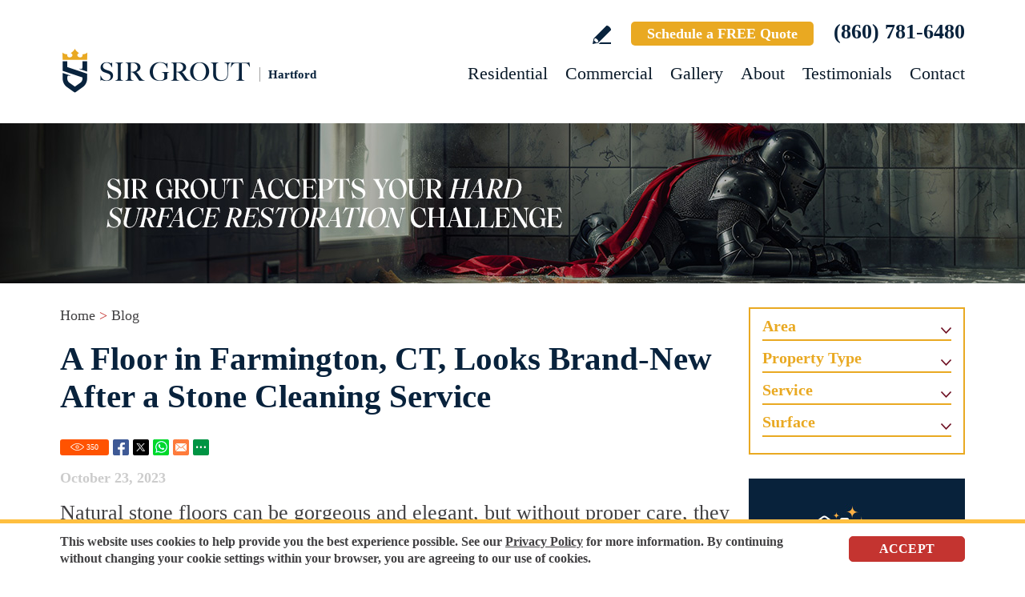

--- FILE ---
content_type: text/html
request_url: https://www.sirgrouthartford.com/blog/a-floor-in-farmington-ct-looks-brand-new-after-a-stone-cleaning-service/
body_size: 14080
content:
<!DOCTYPE html PUBLIC "-//W3C//DTD XHTML 1.0 Transitional//EN" "http://www.w3.org/TR/xhtml1/DTD/xhtml1-transitional.dtd">
<html lang="en">
<head>
<title>A Floor in Farmington CT Looks Brand-New After a Stone Cleaning Service</title>
<meta http-equiv="Content-Type" content="text/html; charset=iso-8859-1" />
<meta name="keywords" content="a floor in farmington ct looks brand-new after a stone cleaning service" />
<meta name="description" content="Follow this link to see the amazing results of our stone cleaning services in Farmington, CT." />
<link rel="canonical" href="https://www.sirgrouthartford.com/blog/a-floor-in-farmington-ct-looks-brand-new-after-a-stone-cleaning-service/" />
<meta name="ROBOTS" content="NOODP" />
<meta name="GOOGLEBOT" content="INDEX, FOLLOW" />
<meta property="og:title" content="A Floor in Farmington CT Looks Brand-New After a Stone Cleaning Service" />
<meta property="og:description" content="Follow this link to see the amazing results of our stone cleaning services in Farmington, CT." />
<meta property="og:site_name" content="Sir Grout Hartford" />
<meta property="og:url" content="https://www.sirgrouthartford.com/blog/a-floor-in-farmington-ct-looks-brand-new-after-a-stone-cleaning-service/" />
<meta property="og:image" content="https://www.sirgrouthartford.com/pictures/pages/101/opengraph.jpg" />
<meta property="og:type" content="article" />
<meta name="twitter:card" content="summary_large_image" />
<meta name="twitter:title" content="A Floor in Farmington CT Looks Brand-New After a Stone Cleaning Service" />
<meta name="twitter:description" content="Follow this link to see the amazing results of our stone cleaning services in Farmington, CT." />
<meta name="twitter:image" content="https://www.sirgrouthartford.com/pictures/pages/101/twittercard.jpg" />
<link rel="shortcut icon" type="image/x-icon" href="/images/favicon.ico" />
<link rel="icon" type="image/x-icon" href="/images/favicon.ico" />
<meta name="viewport" content="width=device-width, initial-scale=1.0">
<link href="/css/main.css?fv=14" rel="stylesheet" type="text/css">
<link href="/css/blog.css" rel="stylesheet" type="text/css">
<script language="javascript" type="text/javascript" src="/jss/wfyr.js"></script>
<script language="javascript" type="text/javascript" src="/jss/wfys.js" async></script>
<script language="javascript" type="text/javascript" src="/js/main.js?fv=6" async></script>
<!-- Global site tag (gtag.js) - Google Analytics -->
<script async src="https://www.googletagmanager.com/gtag/js?id=UA-40411447-1"></script>
<script>
  window.dataLayer = window.dataLayer || [];
  function gtag(){dataLayer.push(arguments);}
  gtag('js', new Date());

  gtag('config', 'UA-40411447-1');
</script>

<!-- Google tag (gtag.js) -->
<script async src="https://www.googletagmanager.com/gtag/js?id=G-L938YF2Z1Q"></script>
<script>
  window.dataLayer = window.dataLayer || [];
  function gtag(){dataLayer.push(arguments);}
  gtag('js', new Date());

  gtag('config', 'G-L938YF2Z1Q');
  gtag('config', 'AW-988143705');
</script>

<!-- Facebook Pixel Code -->
<script>
  !function(f,b,e,v,n,t,s)
  {if(f.fbq)return;n=f.fbq=function(){n.callMethod?
  n.callMethod.apply(n,arguments):n.queue.push(arguments)};
  if(!f._fbq)f._fbq=n;n.push=n;n.loaded=!0;n.version='2.0';
  n.queue=[];t=b.createElement(e);t.async=!0;
  t.src=v;s=b.getElementsByTagName(e)[0];
  s.parentNode.insertBefore(t,s)}(window, document,'script',
  'https://connect.facebook.net/en_US/fbevents.js');
  fbq('init', '223586355127727');
  
</script>
<noscript><img height="1" width="1" style="display:none"
  src="https://www.facebook.com/tr?id=223586355127727&ev=PageView&noscript=1"
/></noscript>
<!-- End Facebook Pixel Code -->

<script language='javascript' type='text/javascript'>
var gint_fnStdr_SysInfoViewLang = 1; 
var gint_fnStd_SysInfoViewLang = 1;
var gint_fnStd_SysDefaultLang = 1;
var gstr_fnStd_ServerDate = '01-29-2026'; // mm-dd-YYYY
var gstr_fnStdr_PageURL = 'blog/a-floor-in-farmington-ct-looks-brand-new-after-a-stone-cleaning-service/'; 
</script>
<script language='javascript' type='text/javascript'>var int_fnStdr_PageID = 101;</script>
<script language='javascript' type='text/javascript'>var str_fnStdr_FBAPageURL = 'blog/a-floor-in-farmington-ct-looks-brand-new-after-a-stone-cleaning-service/';</script>
<script language='javascript' type='text/javascript'>var int_fnStdr_FBAActive = 0; fnStd_SMPixelFBfbq('track', 'PageView', {}); </script>
<script language='javascript' type='text/javascript'>var int_fnStdr_CLPActive = 0;</script>
</head>
<body>
<div id='SMFB_Tag'></div>
<!-- Google Tag Manager -->
<script>(function(w,d,s,l,i){w[l]=w[l]||[];w[l].push({'gtm.start':
new Date().getTime(),event:'gtm.js'});var f=d.getElementsByTagName(s)[0],
j=d.createElement(s),dl=l!='dataLayer'?'&l='+l:'';j.async=true;j.src=
'https://www.googletagmanager.com/gtm.js?id='+i+dl;f.parentNode.insertBefore(j,f);
})(window,document,'script','dataLayer','GTM-P5Q78P22');</script>
<!-- End Google Tag Manager -->
<div id="fb-root"></div>
<script>(function (d, s, id) {
	var js, fjs = d.getElementsByTagName(s)[0];
	if (d.getElementById(id)) return;
	js = d.createElement(s); js.id = id;
	js.src = "//connect.facebook.net/en_US/sdk.js#xfbml=1&version=v2.4";
	fjs.parentNode.insertBefore(js, fjs);
}(document, 'script', 'facebook-jssdk'));</script>
<div class="headercnt">
<div class="header" name="top">
<div class="harea">
<a href="https://www.sirgrouthartford.com/" title="Sir Grout Hartford" aria-label="Go to Home" class="logo">
<img src="/images/1/logo.png" alt="Sir Grout Hartford Logo" data-wis="0003356" />
<span>Hartford</span>
</a>
<div class="topblock">
<a href="https://www.sirgrouthartford.com/write-a-review/" title="Write a Review" aria-label="Go to Write a Review" class="wricon">Write a Review</a>
<a href="https://www.sirgrouthartford.com/schedule/" title="Schedule a FREE Quote" aria-label="Go to Schedule a FREE Quote" class="toptxt">Schedule a FREE Quote</a>
<a href="tel:+18607816480" title="Call Sir Grout Hartford" aria-label="Call Sir Grout Hartford" class="sitetel">(860) 781-6480</a>
</div>
<div id="menuc">
<span class="menucompact" title="Menu" data-wct="#menu"></span>
<div class="menu" id="menu">
<span id="menuclose" class="menuclose">Close</span>
<ul>
<li><a href="https://www.sirgrouthartford.com/residential-services/" title="Residential Services" aria-label="Go to Residential Services">Residential</a> <span class="arrowbtn" data-wct="#list1"></span>
<ul id="list1">
<li><a href="https://www.sirgrouthartford.com/residential/tile-and-grout-services/" title="Residential Tile and Grout Services" aria-label="Go to Residential Tile and Grout Services">Tile and Grout Services</a> <span class="arrowbtn" data-wct="#sublist1"></span>
<ul id="sublist1">
<li><a href="https://www.sirgrouthartford.com/residential/grout-recoloring-and-sealing/" title="Residential Grout Recoloring and Sealing" aria-label="Go to Residential Grout Recoloring and Sealing">Grout Recoloring and Sealing</a></li>
<li><a href="https://www.sirgrouthartford.com/residential/tile-and-grout-cleaning-and-sealing/" title="Residential Tile and Grout Cleaning and Sealing" aria-label="Go to Residential Tile and Grout Cleaning and Sealing">Tile and Grout Cleaning and Sealing</a></li>
<li><a href="https://www.sirgrouthartford.com/residential/caulking/" title="Residential Caulking" aria-label="Go to Residential Caulking">Caulking</a></li>
<li><a href="https://www.sirgrouthartford.com/residential/slip-resistant-application/" title="Residential Slip Resistant Application" aria-label="Go to Residential Slip Resistant Application">Slip Resistant Application</a></li>
<li><a href="https://www.sirgrouthartford.com/tile-and-grout-care-tips/" title="Tile and Grout Care Tips" aria-label="Go to Tile and Grout Care Tips" >Tile and Grout Care Tips</a></li>
</ul>
</li>
<li><a href="https://www.sirgrouthartford.com/residential/stone-services/" title="Residential Stone Services" aria-label="Go to Residential Stone Services">Stone Services</a> <span class="arrowbtn" data-wct="#sublist2"></span>
<ul id="sublist2">
<li><a href="https://www.sirgrouthartford.com/residential/marble-honing-and-polishing/" title="Residential Marble Honing and Polishing" aria-label="Go to Residential Marble Honing and Polishing">Marble Honing and Polishing</a></li>
<li><a href="https://www.sirgrouthartford.com/residential/granite-honing-and-polishing/" title="Residential Granite Honing and Polishing" aria-label="Go to Residential Granite Honing and Polishing">Granite Honing and Polishing</a></li>
<li><a href="https://www.sirgrouthartford.com/residential/travertine-honing-and-polishing/" title="Residential Travertine Honing and Polishing" aria-label="Go to Residential Travertine Honing and Polishing">Travertine Honing and Polishing</a></li>
<li><a href="https://www.sirgrouthartford.com/residential/slate-cleaning-and-sealing/" title="Residential Slate Cleaning and Sealing" aria-label="Go to Residential Slate Cleaning and Sealing">Slate Cleaning and Sealing</a></li>
<li><a href="https://www.sirgrouthartford.com/residential/stone-cleaning-and-sealing/" title="Residential Stone Cleaning and Sealing" aria-label="Go to Residential Stone Cleaning and Sealing">Stone Cleaning and Sealing</a></li>
<li><a href="https://www.sirgrouthartford.com/residential/stone-cleaning-and-color-enhancement/" title="Residential Stone Cleaning and Color Enhancement" aria-label="Go to Residential Stone Cleaning and Color Enhancement">Stone Cleaning and Color Enhancement</a></li>
<li><a href="https://www.sirgrouthartford.com/residential/stone-countertop-sealing/" title="Residential Stone Countertop Sealing" aria-label="Go to Residential Stone Countertop Sealing">Stone Countertop Sealing</a></li>
<li><a href="https://www.sirgrouthartford.com/residential/slip-resistant-application/" title="Residential Slip Resistant Application" aria-label="Go to Residential Slip Resistant Application">Slip Resistant Application</a></li>
<li><a href="https://www.sirgrouthartford.com/stone-care-and-products/" title="Stone Care and Products" aria-label="Go to Stone Care and Products" >Stone Care and Products</a></li>
</ul>
</li>
<li><a href="https://www.sirgrouthartford.com/high-durability-coatings/" title="MicroGuard High Durability Coatings" aria-label="Go to MicroGuard High Durability Coatings">High Durability Coatings</a></li>
<li><a href="https://www.sirgrouthartford.com/residential/maintenance/" title="Residential Maintenance" aria-label="Go to Residential Maintenance">Maintenance</a></li>
<li><a href="https://www.sirgrouthartford.com/care-tips-and-products/" title="Care Tips and Products" aria-label="Go to Care Tips and Products" >Care Tips and Products</a></li>
<li><a href="https://www.sirgrouthartford.com/tips-for-pet-owners/" title="Tips for Pet Owners" aria-label="Go to Tips for Pet Owners">Tips for Pet Owners</a></li>
</ul>
</li>
<li><a href="https://www.sirgrouthartford.com/commercial-services/" title="Commercial Services" aria-label="Go to Commercial Services">Commercial</a> <span class="arrowbtn" data-wct="#list3"></span>
<ul id="list3">
<li><a href="https://www.sirgrouthartford.com/commercial/tile-and-grout-services/" title="Commercial Tile and Grout Services" aria-label="Go to Commercial Tile and Grout Services">Tile and Grout Services</a></li>
<li><a href="https://www.sirgrouthartford.com/commercial/stone-services/" title="Commercial Stone Services" aria-label="Go to Commercial Stone Services">Stone Services</a></li>
<li><a href="https://www.sirgrouthartford.com/high-durability-coatings/" title="MicroGuard High Durability Coatings" aria-label="Go to MicroGuard High Durability Coatings">High Durability Coatings</a></li>
<li><a href="https://www.sirgrouthartford.com/commercial/maintenance/" title="Commercial Maintenance Program" aria-label="Go to Commercial Maintenance Program">Maintenance Program</a></li>                
</ul>
</li>
<li><a href="https://www.sirgrouthartford.com/before-and-after/" title="Before and After" aria-label="Go to Before and After">Gallery</a>
<!-- <ul>
<li><a href="https://www.sirgrouthartford.com/before-and-after/" title="Before and After" aria-label="Go to Before and After">Picture Gallery</a></li>
</ul> -->
</li>
<li><a href="https://www.sirgrouthartford.com/about-us/" title="About Us" aria-label="Go to About Us">About</a> <span class="arrowbtn" data-wct="#list4"></span>
<ul id="list4">
<li><a href="https://www.sirgrouthartford.com/about-sir-grout-hartford/" title="About Sir Grout Hartford" aria-label="Go to About Sir Grout Hartford" >About Sir Grout Hartford</a></li>
<li><a href="https://www.sirgrouthartford.com/write-a-review/" title="Write a Review" aria-label="Go to Write a Review" >Write a Review</a></li>
<li><a href="https://www.sirgrouthartford.com/blog/" title="Sir Grout Blog" aria-label="Go to Blog" >Blog</a></li>
<li><a href="https://www.sirgrouthartford.com/newsroom/" title="Newsroom" aria-label="Go to Newsroom" >Newsroom</a></li>
<li><a href="/newsletter.asp" title="Join Our Newsletter" aria-label="Click to Join Our Newsletter">Join Our Newsletter</a></li>                                                
<li><a href="javascript:;" title="Recommend Sir Grout" aria-label="Recommend Sir Grout" data-eshare="https://www.sirgrouthartford.com/blog/a-floor-in-farmington-ct-looks-brand-new-after-a-stone-cleaning-service/" data-esharefsc="14246" data-esharel="eng">Recommend Sir Grout</a></li>
</ul>					
</li>
<li><a href="https://www.sirgrouthartford.com/testimonials/" title="Testimonials" aria-label="Go to Testimonials" >Testimonials</a></li>
<li><a href="https://www.sirgrouthartford.com/contact/" title="Contact" aria-label="Go to Contact" >Contact</a></li>
</ul>
<div class="clear"></div>
<a href="https://www.sirgrouthartford.com/schedule/" title="Schedule a FREE Quote" aria-label="Go to Schedule a FREE Quote" class="toptxt mobile">Schedule a FREE Quote</a>
</div>
</div>
</div>
</div>
</div>
<div class="clear"></div>
<div class="container">
<div class="top">
<img class="bg" src="/images/1/banner-top.jpg" alt="Banner Top" data-wis="0023456" />
</div>


<div class="carea">
	<div class="cnt" id="bloglist">
		<div class="content">
			<div class="sitepath"><a href="https://www.sirgrouthartford.com/" title="Sir Grout Hartford" aria-label="Go to Home" >Home</a> > <a href="https://www.sirgrouthartford.com/blog/" title="Sir Grout Blog" aria-label="Go to Blog" >Blog</a></div>
			<h1>A Floor in Farmington, CT, Looks Brand-New After a Stone Cleaning Service</h1>
			<div class="socialcntitems">
				<div class="socialitems">
					<span class="red btnViews"><span class="ViewsNum" title="350">350</span></span>
					<span class="red btnFbShare"><a href="https://www.sirgrouthartford.com/blog/a-floor-in-farmington-ct-looks-brand-new-after-a-stone-cleaning-service/" title="Share on Facebook" aria-label="Go to Share on Facebook (opens in a New Tab)" class="SpecialLinkAda fb-share" target="_blank">Facebook</a></span>
					<span class="red btnTwShare"><a href="https://www.sirgrouthartford.com/blog/a-floor-in-farmington-ct-looks-brand-new-after-a-stone-cleaning-service/" title="Share on Twitter" aria-label="Go to Share on Twitter (opens in a New Tab)" class="SpecialLinkAda tw-share" target="_blank">Twitter</a></span>
					<span class="red btnWsShare"><a href="https://www.sirgrouthartford.com/blog/a-floor-in-farmington-ct-looks-brand-new-after-a-stone-cleaning-service/" title="Share on Whatsapp" aria-label="Go to Share on Whatsapp (opens in a New Tab)" class="SpecialLinkAda ws-share" target="_blank">Whatsapp</a></span>
					<span class="red btnEmShare" data-eshare="https://www.sirgrouthartford.com/blog/a-floor-in-farmington-ct-looks-brand-new-after-a-stone-cleaning-service/" data-esharefsc="14246" data-esharel="eng"></span>
					<span class="red btnMrShare" data-wct="#btnMoreShare1">
						<span class="btnMoreShare" id="btnMoreShare1">
							<span class="boxShareAll">
								<span class="link">
									<a class="fb-share" href="https://www.sirgrouthartford.com/blog/a-floor-in-farmington-ct-looks-brand-new-after-a-stone-cleaning-service/" title="Share on Facebook" aria-label="Go to Share on Facebook (opens in a New Tab)" target="_blank">Facebook</a>
									<a class="tw-share" href="https://www.sirgrouthartford.com/blog/a-floor-in-farmington-ct-looks-brand-new-after-a-stone-cleaning-service/" title="Share on Twitter" aria-label="Go to Share on Twitter (opens in a New Tab)" target="_blank">Twitter</a>
									<a class="lk-share" href="https://www.sirgrouthartford.com/blog/a-floor-in-farmington-ct-looks-brand-new-after-a-stone-cleaning-service/" title="Share on LinkedIn" aria-label="Go to Share on LinkedIn (opens in a New Tab)" target="_blank">LinkedIn</a>
									<a class="pt-share" href="https://www.sirgrouthartford.com/blog/a-floor-in-farmington-ct-looks-brand-new-after-a-stone-cleaning-service/" title="Share on Pinterest" aria-label="Go to Share on Pinterest (opens in a New Tab)" target="_blank" data-wep="1">Pinterest</a>
									<a class="ws-share" href="https://www.sirgrouthartford.com/blog/a-floor-in-farmington-ct-looks-brand-new-after-a-stone-cleaning-service/" title="Share on Whatsapp" aria-label="Go to Share on Whatsapp (opens in a New Tab)" target="_blank">WhatsApp</a>
									<a class="ml-share" title="Share on Email" aria-label="Go to Share on Email" data-eshare="https://www.sirgrouthartford.com/blog/a-floor-in-farmington-ct-looks-brand-new-after-a-stone-cleaning-service/" href="javascript:;" data-esharefsc="14246" data-esharel="eng">Email</a>
								</span>
								<span class="txt">Copy Link</span>
								<input class="wTxtLink" name="CopyShareLink1" id="wTxtLink1" type="text" value="https://www.sirgrouthartford.com/blog/a-floor-in-farmington-ct-looks-brand-new-after-a-stone-cleaning-service/" maxlength="128" readonly="readonly" />
								<span class="wCopyMsgError" id="wCopyMsgError-wTxtLink1">Your browser does not support automatic copying, please select and copy the link in the text box, then paste it where you need it.</span>
								<input type="button" class="wbtnCopyLink" value="Copy" data-wcc="wTxtLink1"/>
							</span>
						</span>
					</span>
				</div>
			</div>
			<p class="date">October 23, 2023</p>
			Natural stone floors can be gorgeous and elegant, but without proper care, they can become grungy and unsightly. It is important to keep in mind that maintaining these surfaces in top condition can be challenging, and the restoration might require more than a store-bought cleaner. A resident of Farmington, CT, had a stone floor that had seen better days. After years of heavy wear and tear, the surface had lost its beauty. The owner attempted to restore it, but nothing seemed to work. Frustrated, she weighed her options and decided it was best to seek professional assistance.<br>
<br>
<img src="/pictures/pages/101/farmington-stone-cleaning.jpg" alt="Floor Before and After a Superb Stone Cleaning in Farmington, CT" class="left" data-wis="0000446"><br>
Hoping to find a solution, she searched for <a href="https://www.sirgrouthartford.com/farmington-stone-cleaning/" title="Farmington Stone Cleaning" aria-label="Go to Farmington Stone Cleaning">stone cleaning services in Farmington, Connecticut</a>, and the top results led her to Sir Grout Hartford. On our user-friendly site, the owner got all the information she needed. After reading some of our blog posts and browsing the numerous five-star reviews we receive daily, she was convinced that we were the best option for her. Satisfied with her research, she requested a free evaluation.<br>
<br>
A few days later, we arrived and provided the in-home consultation. The owner welcomed us and we began the assessment. Upon entering the area, we noticed the problems. The grout was deteriorated, dingy, and unappealing, while the stone surface looked shabby and run-down, giving the floor an unsanitary appearance.  Additionally, the grout needed sealing. This is a porous mixture that can absorb external agents, which could lead to further deterioration. It was necessary to apply a special sealant to prevent more damage.<br>
<br>
The extensive inspection gave us the insight to discuss a solution with the owner. We had determined that the surface needed professional treatment, so we offered our stone cleaning services. With our remarkable renewal process, we would restore the surface and give the floor a well-deserved renovation. Before providing a quote, we conducted a brief test to demonstrate the effectiveness of our methods. The owner loved the results and she was happy with the assessment, so she immediately hired us.<br>
<br>
We returned as scheduled to begin the job. Our process is a thorough procedure that consists of several steps. First, we cleaned the surface using our exclusive, stone-safe cleaner, which is made with top-quality ingredients and doesn't leave a residue. Once everything was spotless, we proceeded with the grout repairs.<br>
<br>
When this vulnerable component is severely damaged, stained, or discolored, regular cleaning methods may not be effective. This can become a time-consuming and troublesome task for many homeowners. However, Sir Grout Hartford has the necessary tools and expertise to deal with these issues. We worked diligently on the floor, revamping the grout lines to restore the surface to its former glory. Finally, we sealed the surface using Sir Grout's flagship sealant, ColorSeal, to ensure long-lasting protection.<br>
<br>
Our ColorSeal is a high-quality product that offers superior protection against dirt, grime, and other external elements. This reduces wear and tear and makes cleaning routines quick and effortless. ColorSeal also provides a uniform color to the grout, giving it a fresh, new look. Our sealant comes in a wide range of colors, making it easy for our clients to match the tiles with the grout.<br>
<br>
We provided an exceptional restoration service, as expected. The stone surface was revitalized, and everything looked wonderful. After completing the project, we called our client to show her our work. The owner was extremely happy and impressed with the renewed appearance of the floor. Before we left, she expressed her gratitude and assured us that she would recommend our services to everyone.<br>
<br>
Natural stone surfaces can be stylish and beautiful, but they are susceptible to damage and decay. Therefore, they require proper care. Adhering to our recommendations is essential to achieve optimal maintenance procedures. We recommend setting up a weekly cleaning routine using only pH-neutral cleaning products such as <a href="https://www.sirgrout.com/products/natural-hard-surface-cleaner.htm" title="Natural Hard Surface Cleaner" aria-label="Go to Natural Hard Surface Cleaner Page (Opens in a new tab)" target="_blank">Sir Grout's Natural Hard Surface Cleaner</a>. Our product offers top-notch quality and many benefits, vastly surpassing any other option on the market. Additionally, it is non-toxic and safe for everyone in the house, including pets.<br>
<br>
We do not recommend using soap-based cleaners or substances with acidic properties. These products contain harsh agents that can have a negative impact on the surface. Furthermore, they leave a sticky foam that seeps into the grout, causing stains, discoloration, and other issues. While cleaning the area, always use clean mops, prevent foot traffic on the wet surface, and allow the floor to dry before entering the room again. Avoid using abrasive tools since they can leave scratches.<br>
<br>
As you can see in the before and after pictures, you can't go wrong with Sir Grout Hartford's stone cleaning services. Don't wait any longer and contact us today by calling <a href="tel:+18607816480" title="Call Sir Grout Hartford" aria-label="Call Sir Grout Hartford" class="sitetel">(860) 781-6480</a> or by <a href="/schedule/" title="Schedule a Free Quote" aria-label="Go to Schedule a Free Quote (Opens in a new tab)" target="_blank">scheduling a free quote</a>. If you want to see more, please check out our <a href="/before-and-after/" title="Before and After" aria-label="Go to Before and After Page (Opens in a new tab)" target="_blank">picture gallery</a>, and consider subscribing to our <a href="/newsletter.asp" title="Newsletter Registration" aria-label="Go To Newsletter Registration Page">newsletter</a> so you don't miss our latest promotions and updates.
			<div class="social">
				If you found this article helpful then let us know in the comments section below. Likewise, feel free to share it using the share options below. Want us to cover another topic of your interest pertaining to hard surface restoration? If so, then like us and follow us on social media, and post to any of our social media profiles the topic you'd like us to discuss:
				<div class="links">
					<a href="https://www.facebook.com/SirGroutHartford/" target="_blank" class="fb">Facebook Sir Grout</a>
					<a href="https://www.instagram.com/sirgrout/" target="_blank" class="ig">Instagram @sirgrout</a>
					<a href="https://twitter.com/SirGrout" target="_blank" class="tw">Twitter @SirGrout</a>
				</div>
			</div>
			<div class="fpots">
				<div class="ncats"><b>Categories:</b> <a class="ncatsentry" href="https://www.sirgrouthartford.com/blog/category/surface/grout/" title="Blog Posts About Grout">Grout</a><span>, </span><a class="ncatsentry" href="https://www.sirgrouthartford.com/blog/category/surface/stone/" title="Blog Posts About Stone">Stone</a><span>, </span><a class="ncatsentry" href="https://www.sirgrouthartford.com/blog/category/service/cleaning/" title="Blog Posts About Cleaning">Cleaning</a><span>, </span><a class="ncatsentry" href="https://www.sirgrouthartford.com/blog/category/service/sealing/" title="Blog Posts About Sealing">Sealing</a><span>, </span><a class="ncatsentry" href="https://www.sirgrouthartford.com/blog/category/service/colorseal/" title="Blog Posts About ColorSeal">ColorSeal</a><span>, </span><a class="ncatsentry" href="https://www.sirgrouthartford.com/blog/category/property-type/residential/" title="Blog Posts About Residential Services">Residential</a><span>, </span><a class="ncatsentry" href="https://www.sirgrouthartford.com/blog/category/area/floors/" title="Blog Posts About Floors">Floors</a><span>, </span><a class="ncatsentry" href="https://www.sirgrouthartford.com/blog/category/area/indoors/" title="Blog Posts About Indoors">Indoors</a></div>
				
				
				
			</div>
			<div class="clear"></div>
			<div class="socialcntitems">
				<div class="socialitems">
					<span class="red btnViews"><span class="ViewsNum" title="350">350</span></span>
					<span class="red btnFbShare"><a href="https://www.sirgrouthartford.com/blog/a-floor-in-farmington-ct-looks-brand-new-after-a-stone-cleaning-service/" title="Share on Facebook" aria-label="Go to Share on Facebook (opens in a New Tab)" class="SpecialLinkAda fb-share" target="_blank">Facebook</a></span>
					<span class="red btnTwShare"><a href="https://www.sirgrouthartford.com/blog/a-floor-in-farmington-ct-looks-brand-new-after-a-stone-cleaning-service/" title="Share on Twitter" aria-label="Go to Share on Twitter (opens in a New Tab)" class="SpecialLinkAda tw-share" target="_blank">Twitter</a></span>
					<span class="red btnWsShare"><a href="https://www.sirgrouthartford.com/blog/a-floor-in-farmington-ct-looks-brand-new-after-a-stone-cleaning-service/" title="Share on Whatsapp" aria-label="Go to Share on Whatsapp (opens in a New Tab)" class="SpecialLinkAda ws-share" target="_blank">Whatsapp</a></span>
					<span class="red btnEmShare" data-eshare="https://www.sirgrouthartford.com/blog/a-floor-in-farmington-ct-looks-brand-new-after-a-stone-cleaning-service/" data-esharefsc="14246" data-esharel="eng"></span>
					<span class="red btnMrShare" data-wct="#btnMoreShare2">
						<span class="btnMoreShare" id="btnMoreShare2">
							<span class="boxShareAll">
								<span class="link">
									<a class="fb-share" href="https://www.sirgrouthartford.com/blog/a-floor-in-farmington-ct-looks-brand-new-after-a-stone-cleaning-service/" title="Share on Facebook" aria-label="Go to Share on Facebook (opens in a New Tab)" target="_blank">Facebook</a>
									<a class="tw-share" href="https://www.sirgrouthartford.com/blog/a-floor-in-farmington-ct-looks-brand-new-after-a-stone-cleaning-service/" title="Share on Twitter" aria-label="Go to Share on Twitter (opens in a New Tab)" target="_blank">Twitter</a>
									<a class="lk-share" href="https://www.sirgrouthartford.com/blog/a-floor-in-farmington-ct-looks-brand-new-after-a-stone-cleaning-service/" title="Share on LinkedIn" aria-label="Go to Share on LinkedIn (opens in a New Tab)" target="_blank">LinkedIn</a>
									<a class="pt-share" href="https://www.sirgrouthartford.com/blog/a-floor-in-farmington-ct-looks-brand-new-after-a-stone-cleaning-service/" title="Share on Pinterest" aria-label="Go to Share on Pinterest (opens in a New Tab)" target="_blank" data-wep="1">Pinterest</a>
									<a class="ws-share" href="https://www.sirgrouthartford.com/blog/a-floor-in-farmington-ct-looks-brand-new-after-a-stone-cleaning-service/" title="Share on Whatsapp" aria-label="Go to Share on Whatsapp (opens in a New Tab)" target="_blank">WhatsApp</a>
									<a class="ml-share" title="Share on Email" aria-label="Go to Share on Email" data-eshare="https://www.sirgrouthartford.com/blog/a-floor-in-farmington-ct-looks-brand-new-after-a-stone-cleaning-service/" href="javascript:;" data-esharefsc="14246" data-esharel="eng">Email</a>
								</span>
								<span class="txt">Copy Link</span>
								<input class="wTxtLink" name="CopyShareLink2" id="wTxtLink2" type="text" value="https://www.sirgrouthartford.com/blog/a-floor-in-farmington-ct-looks-brand-new-after-a-stone-cleaning-service/" maxlength="128" readonly="readonly" />
								<span class="wCopyMsgError" id="wCopyMsgError-wTxtLink2">Your browser does not support automatic copying, please select and copy the link in the text box, then paste it where you need it.</span>
								<input type="button" class="wbtnCopyLink" value="Copy" data-wcc="wTxtLink2"/>
							</span>
						</span>
					</span>
				</div>
			</div>
			<div class="blog-footer">
				<div class="blog-cnt">
					<span class="title">Don't Miss These Other Must Read Articles</span>
					
<div class="cpost cpost1">
	<div class="npic"> <img src="/images/p/285/how-to-fix-holes-shower-grout-main.jpg" alt="Closeup of Shower Grout Mixture With Too Much Water That Dried Leaving Pinholes Behind" data-wis="0000446"/></div>
	<div class="date">Published Aug 04, 2025</div>
	<div class="ttl"><a href="https://www.sirgrouthartford.com/blog/how-to-fix-holes-in-shower-grout/" title="How To Fix Holes in Shower Grout" aria-label="Go to How To Fix Holes in Shower Grout">How To Fix Holes in Shower Grout</a></div>
</div>

<div class="cpost cpost2">
	<div class="npic"> <img src="/images/p/161/is-grout-sealing-necessary-after-installing-new-tile-main.jpg" alt="Is Grout Sealing Necessary after Installing New Tile?" data-wis="0000446"></div>
	<div class="date">Published Apr 27, 2023</div>
	<div class="ttl"><a href="https://www.sirgrouthartford.com/blog/is-grout-sealing-necessary-after-installing-new-tile/" title="Is Grout Sealing Necessary After Installing New Tile?" aria-label="Go to Is Grout Sealing Necessary After Installing New Tile?">Is Grout Sealing Necessary After Installing New Tile?</a></div>
</div>

<div class="cpost cpost3">
	<div class="npic"> <img src="/images/p/200/grout-sealing-main.jpg" alt="Picture of brown grout and tiles" title="Is it Necessary to Seal Grout" data-wis="0000446"></div>
	<div class="date">Published Oct 25, 2024</div>
	<div class="ttl"><a href="https://www.sirgrouthartford.com/blog/is-it-necessary-to-seal-grout/" title="Is it Necessary to Seal Grout?" aria-label="Go to Is it Necessary to Seal Grout?">Is it Necessary to Seal Grout?</a></div>
</div>

				</div>
				<div class='formcoment'>
<form action='/comments.asp' method='post'>


<div class='formcomentHeader'>
<span class="title"><label for="comentText">Leave a Comment</label></span>
<div class='countComent'>0 Comments</div>
</div>
<div class='formareaComment'>
<textarea name='comentText' id="comentText" class='comentText' placeholder='Leave a Comment ...' resize:none></textarea>
<div class='sendComment'><button type='submit' disabled>Post Comment</button></div>	
</div>
<input type='hidden' value='20' name='commentElementType'><input type='hidden' value='101' name='commentPageID'>
<input type='hidden' value='0' name='commentPageType'>
<input type='hidden' value='0' name='commentPageAux' >
<div class="comentfoot">
<div class="login"><a href="/login.asp" aria-label="Log in to Sir Grout Hartford" title="Log in to Sir Grout Hartford" class="clogin"> Login</a> or <a href="/register.asp" aria-label="Sing up for Sir Grout Hartford" title="Sing up for Sir Grout Hartford" class="clogin">Register</a> first to leave a comment.</div> 
</div>

</form>
</div>  
				<div class="clear"></div>
				
			</div>
		</div>
		<div class="sidebar" id="sidebar">
			<div class="categories">
				
<ul>
<li><a href="https://www.sirgrouthartford.com/blog/category/area/" title="Blog Posts By Area">Area</a><span class="ddown" data-catsub="1"></span><ul class="catsub"><li><a href="https://www.sirgrouthartford.com/blog/category/area/bathrooms/" title="Blog Posts About Bathrooms">Bathrooms</a></li><li><a href="https://www.sirgrouthartford.com/blog/category/area/countertops/" title="Blog Posts About Countertops">Countertops</a></li><li><a href="https://www.sirgrouthartford.com/blog/category/area/floors/" title="Blog Posts About Floors">Floors</a></li><li><a href="https://www.sirgrouthartford.com/blog/category/area/foyers/" title="Blog Posts About Foyers">Foyers</a></li><li><a href="https://www.sirgrouthartford.com/blog/category/area/kitchens/" title="Blog Posts About Kitchens">Kitchens</a></li><li><a href="https://www.sirgrouthartford.com/blog/category/area/living-rooms/" title="Blog Posts About Living Rooms">Living Rooms</a></li><li><a href="https://www.sirgrouthartford.com/blog/category/area/showers/" title="Blog Posts About Showers">Showers</a></li><li><a href="https://www.sirgrouthartford.com/blog/category/area/vanity-tops/" title="Blog Posts About Vanity Tops">Vanity Tops</a></li><li><a href="https://www.sirgrouthartford.com/blog/category/area/walls/" title="Blog Posts About Walls">Walls</a></li></ul></li><li><a href="https://www.sirgrouthartford.com/blog/category/property-type/" title="Property Type">Property Type</a><span class="ddown" data-catsub="1"></span><ul class="catsub"><li><a href="https://www.sirgrouthartford.com/blog/category/property-type/commercial/" title="Blog Posts About Commercial Properties">Commercial</a></li><li><a href="https://www.sirgrouthartford.com/blog/category/property-type/residential/" title="Blog Posts About Residential Services">Residential</a></li></ul></li><li><a href="https://www.sirgrouthartford.com/blog/category/service/" title="Blog Posts By Service">Service</a><span class="ddown" data-catsub="1"></span><ul class="catsub"><li><a href="https://www.sirgrouthartford.com/blog/category/service/caulking/" title="Blog Posts About Caulking">Caulking</a></li><li><a href="https://www.sirgrouthartford.com/blog/category/service/cleaning/" title="Blog Posts About Cleaning">Cleaning</a></li><li><a href="https://www.sirgrouthartford.com/blog/category/service/color-enhancement/" title="Blog Posts About Color Enhancement">Color Enhancement</a></li><li><a href="https://www.sirgrouthartford.com/blog/category/service/colorseal/" title="Blog Posts About ColorSeal">ColorSeal</a></li><li><a href="https://www.sirgrouthartford.com/blog/category/service/grout-repair/" title="Blog Posts About Grout Repair">Grout Repair</a></li><li><a href="https://www.sirgrouthartford.com/blog/category/service/honing/" title="Blog Posts About Honing">Honing</a></li><li><a href="https://www.sirgrouthartford.com/blog/category/service/mold-removal/" title="Blog Posts About Mold Removal">Mold Removal</a></li><li><a href="https://www.sirgrouthartford.com/blog/category/service/polishing/" title="Blog Posts About Polishing">Polishing</a></li><li><a href="https://www.sirgrouthartford.com/blog/category/service/recoloring/" title="Blog Posts About Recoloring">Recoloring</a></li><li><a href="https://www.sirgrouthartford.com/blog/category/service/sealing/" title="Blog Posts About Sealing">Sealing</a></li></ul></li><li><a href="https://www.sirgrouthartford.com/blog/category/surface/" title="Blog Posts By Surface">Surface</a><span class="ddown" data-catsub="1"></span><ul class="catsub"><li><a href="https://www.sirgrouthartford.com/blog/category/surface/grout/" title="Blog Posts About Grout">Grout</a></li><li><a href="https://www.sirgrouthartford.com/blog/category/surface/marble/" title="Blog Posts About Marble">Marble</a></li><li><a href="https://www.sirgrouthartford.com/blog/category/surface/slate/" title="Blog Posts About Slate">Slate</a></li><li><a href="https://www.sirgrouthartford.com/blog/category/surface/stone/" title="Blog Posts About Stone">Stone</a></li><li><a href="https://www.sirgrouthartford.com/blog/category/surface/tile/" title="Blog Posts About Tile">Tile</a></li><li><a href="https://www.sirgrouthartford.com/blog/category/surface/travertine/" title="Blog Posts About Travertine">Travertine</a></li></ul></li>
</ul>
 
			</div>
			<div class="banner tips">
				<a href="https://www.sirgrouthartford.com/care-tips-and-products/" title="Care Tips and Products" aria-label="Go to Care Tips and Products"><img src="/images/0/banner-care-tips.jpg" data-wis="0003466" /></a>
			</div>
			<div class="banner recomend">
				<a href="javascript:;" title="Recommend Sir Grout" aria-label="Recommend Sir Grout" data-eshare="https://www.sirgrouthartford.com/blog/a-floor-in-farmington-ct-looks-brand-new-after-a-stone-cleaning-service/" data-esharefsc="14246" data-esharel="eng"><img src="/images/0/banner-recommend.jpg" data-wis="0003466" /></a>
			</div>
		</div>
	</div>
</div>

<!--<br>-->
</div>
<div class="clear"></div>
<div class="clear"></div>
<div class="assessment">
<div class="aarea">
<div class="cnt">
<div class="txt">
<div class="ttl">Sir Grout is ready to help.</div>
<p>Book a complimentary consultation to discover all the ways our craftsmen can help you revive, revitalize, and restore the places you live most in your home.</p>
</div>
<div class="schedule">
<div class="scharea">
<div class="pic">
<img src="/images/1/schedule-icon.png" alt="Schedule Icon" data-wis="0003440" />
</div>
<div class="ttl">Schedule your<br>FREE quote today!</div>
<div class="phone">
<a href="tel:+18607816480" title="Call Sir Grout Hartford" aria-label="Call Sir Grout Hartford" class="sitetel">(860) 781-6480</a>
</div>
<div class="btnform">
<a href="https://www.sirgrouthartford.com/schedule/" title="Schedule a FREE Quote" aria-label="Go to Schedule a FREE Quote">Or, fill out this form and we&#39;ll call you.</a>
</div>
</div>
</div>
</div>
</div>
</div>
<div class="clear"></div>
<div class="clear"></div>
<div class="overca">
<div class="ovarea">
<div class="icon">
<img src="/images/1/coverage-icon.png" alt="Our coverage area icon" data-wis="0023450" />
</div>
<div class="cnt">
<div class="cnarea">
<div class="ttl">Our Coverage Area</div>
<p>For your convenience, below shows the various counties and cities where we provide service:</p>
<div class="clear"></div>
<div class="list">
<div class="clear"></div><p class="county">Hartford, Connecticut</p>
<div class="calis first">
	<ul>
		<li><a href="https://www.sirgrouthartford.com/avon-hard-surface-restoration-services/" title="Avon Hard Surface Restoration Services">Avon</a></li>
<li><a href="https://www.sirgrouthartford.com/berlin-hard-surface-restoration-services/" title="Berlin Hard Surface Restoration Services">Berlin</a></li>
<li><a href="https://www.sirgrouthartford.com/bloomfield-hard-surface-restoration-services/" title="Bloomfield Hard Surface Restoration Services">Bloomfield</a></li>
<li><a href="https://www.sirgrouthartford.com/bristol-hard-surface-restoration-services/" title="Bristol Hard Surface Restoration Services">Bristol</a></li>
<li><a href="https://www.sirgrouthartford.com/broad-brook-hard-surface-restoration-services/" title="Broad Brook Hard Surface Restoration Services">Broad Brook</a></li>
<li><a href="https://www.sirgrouthartford.com/burlington-hard-surface-restoration-services/" title="Burlington Hard Surface Restoration Services">Burlington</a></li>
<li><a href="https://www.sirgrouthartford.com/canton-hard-surface-restoration-services/" title="Canton Hard Surface Restoration Services">Canton</a></li>
<li><a href="https://www.sirgrouthartford.com/collinsville-hard-surface-restoration-services/" title="Collinsville Hard Surface Restoration Services">Collinsville</a></li>
<li><a href="https://www.sirgrouthartford.com/cromwell-hard-surface-restoration-services/" title="Cromwell Hard Surface Restoration Services">Cromwell</a></li>
<li><a href="https://www.sirgrouthartford.com/durham-hard-surface-restoration-services/" title="Durham Hard Surface Restoration Services">Durham</a></li>

	</ul>
</div>
<div class="calis">
	<ul>
		<li><a href="https://www.sirgrouthartford.com/east-berlin-hard-surface-restoration-services/" title="East Berlin Hard Surface Restoration Services">East Berlin</a></li>
<li><a href="https://www.sirgrouthartford.com/east-glastonbury-hard-surface-restoration-services/" title="East Glastonbury Hard Surface Restoration Services">East Glastonbury</a></li>
<li><a href="https://www.sirgrouthartford.com/east-hartford-hard-surface-restoration-services/" title="East Hartford Hard Surface Restoration Services">East Hartford</a></li>
<li><a href="https://www.sirgrouthartford.com/east-windsor-hard-surface-restoration-services/" title="East Windsor Hard Surface Restoration Services">East Windsor</a></li>
<li><a href="https://www.sirgrouthartford.com/enfield-hard-surface-restoration-services/" title="Enfield Hard Surface Restoration Services">Enfield</a></li>
<li><a href="https://www.sirgrouthartford.com/farmington-hard-surface-restoration-services/" title="Farmington Hard Surface Restoration Services">Farmington</a></li>
<li><a href="https://www.sirgrouthartford.com/glastonbury-hard-surface-restoration-services/" title="Glastonbury Hard Surface Restoration Services">Glastonbury</a></li>
<li><a href="https://www.sirgrouthartford.com/hartford-hard-surface-restoration-services/" title="Hartford Hard Surface Restoration Services">Hartford</a></li>
<li><a href="https://www.sirgrouthartford.com/manchester-hard-surface-restoration-services/" title="Manchester Hard Surface Restoration Services">Manchester</a></li>
<li><a href="https://www.sirgrouthartford.com/meriden-hard-surface-restoration-services/" title="Meriden Hard Surface Restoration Services">Meriden</a></li>

	</ul>
</div>
<div class="calis">
	<ul>
		<li><a href="https://www.sirgrouthartford.com/middlefield-hard-surface-restoration-services/" title="Middlefield Hard Surface Restoration Services">Middlefield</a></li>
<li><a href="https://www.sirgrouthartford.com/middletown-hard-surface-restoration-services/" title="Middletown Hard Surface Restoration Services">Middletown</a></li>
<li><a href="https://www.sirgrouthartford.com/milldale-hard-surface-restoration-services/" title="Milldale Hard Surface Restoration Services">Milldale</a></li>
<li><a href="https://www.sirgrouthartford.com/new-britain-hard-surface-restoration-services/" title="New Britain Hard Surface Restoration Services">New Britain</a></li>
<li><a href="https://www.sirgrouthartford.com/newington-hard-surface-restoration-services/" title="Newington Hard Surface Restoration Services">Newington</a></li>
<li><a href="https://www.sirgrouthartford.com/plainville-hard-surface-restoration-services/" title="Plainville Hard Surface Restoration Services">Plainville</a></li>
<li><a href="https://www.sirgrouthartford.com/plantsville-hard-surface-restoration-services/" title="Plantsville Hard Surface Restoration Services">Plantsville</a></li>
<li><a href="https://www.sirgrouthartford.com/portland-hard-surface-restoration-services/" title="Portland Hard Surface Restoration Services">Portland</a></li>
<li><a href="https://www.sirgrouthartford.com/rocky-hill-hard-surface-restoration-services/" title="Rocky Hill Hard Surface Restoration Services">Rocky Hill</a></li>
<li><a href="https://www.sirgrouthartford.com/simsbury-hard-surface-restoration-services/" title="Simsbury Hard Surface Restoration Services">Simsbury</a></li>

	</ul>
</div>
<div class="calis last">
	<ul>
		<li><a href="https://www.sirgrouthartford.com/south-glastonbury-hard-surface-restoration-services/" title="South Glastonbury Hard Surface Restoration Services">South Glastonbury</a></li>
<li><a href="https://www.sirgrouthartford.com/south-windsor-hard-surface-restoration-services/" title="South Windsor Hard Surface Restoration Services">South Windsor</a></li>
<li><a href="https://www.sirgrouthartford.com/southington-hard-surface-restoration-services/" title="Southington Hard Surface Restoration Services">Southington</a></li>
<li><a href="https://www.sirgrouthartford.com/vernon-rockville-hard-surface-restoration-services/" title="Vernon Rockville Hard Surface Restoration Services">Vernon Rockville</a></li>
<li><a href="https://www.sirgrouthartford.com/wallingford-hard-surface-restoration-services/" title="Wallingford Hard Surface Restoration Services">Wallingford</a></li>
<li><a href="https://www.sirgrouthartford.com/west-hartford-hard-surface-restoration-services/" title="West Hartford Hard Surface Restoration Services">West Hartford</a></li>
<li><a href="https://www.sirgrouthartford.com/wethersfield-hard-surface-restoration-services/" title="Wethersfield Hard Surface Restoration Services">Wethersfield</a></li>
<li><a href="https://www.sirgrouthartford.com/windsor-hard-surface-restoration-services/" title="Windsor Hard Surface Restoration Services">Windsor</a></li>
<li><a href="https://www.sirgrouthartford.com/windsor-locks-hard-surface-restoration-services/" title="Windsor Locks Hard Surface Restoration Services">Windsor Locks</a></li>

	</ul>
</div>
<div class="clear"></div><p class="county">Litchfield, Connecticut</p>
<div class="calis first">
	<ul>
		<li><a href="https://www.sirgrouthartford.com/terryville-hard-surface-restoration-services/" title="Terryville Hard Surface Restoration Services">Terryville</a></li>

	</ul>
</div>
<div class="calis">
	<ul>
		<li><a href="https://www.sirgrouthartford.com/watertown-hard-surface-restoration-services/" title="Watertown Hard Surface Restoration Services">Watertown</a></li>

	</ul>
</div>
<div class="calis">
	<ul>
		<li><a href="https://www.sirgrouthartford.com/woodbury-hard-surface-restoration-services/" title="Woodbury Hard Surface Restoration Services">Woodbury</a></li>

	</ul>
</div>
<div class="calis last">
	<ul>
		
	</ul>
</div>
<div class="clear"></div><p class="county">Middlesex, Connecticut</p>
<div class="calis first">
	<ul>
		<li><a href="https://www.sirgrouthartford.com/cromwell-hard-surface-restoration-services/" title="Cromwell Hard Surface Restoration Services">Cromwell</a></li>
<li><a href="https://www.sirgrouthartford.com/durham-hard-surface-restoration-services/" title="Durham Hard Surface Restoration Services">Durham</a></li>

	</ul>
</div>
<div class="calis">
	<ul>
		<li><a href="https://www.sirgrouthartford.com/middlefield-hard-surface-restoration-services/" title="Middlefield Hard Surface Restoration Services">Middlefield</a></li>
<li><a href="https://www.sirgrouthartford.com/middletown-hard-surface-restoration-services/" title="Middletown Hard Surface Restoration Services">Middletown</a></li>

	</ul>
</div>
<div class="calis">
	<ul>
		<li><a href="https://www.sirgrouthartford.com/portland-hard-surface-restoration-services/" title="Portland Hard Surface Restoration Services">Portland</a></li>

	</ul>
</div>
<div class="clear"></div><p class="county">New Haven, Connecticut</p>
<div class="calis first">
	<ul>
		<li><a href="https://www.sirgrouthartford.com/beacon-falls-hard-surface-restoration-services/" title="Beacon Falls Hard Surface Restoration Services">Beacon Falls</a></li>
<li><a href="https://www.sirgrouthartford.com/bethany-hard-surface-restoration-services/" title="Bethany Hard Surface Restoration Services">Bethany</a></li>
<li><a href="https://www.sirgrouthartford.com/branford-hard-surface-restoration-services/" title="Branford Hard Surface Restoration Services">Branford</a></li>
<li><a href="https://www.sirgrouthartford.com/cheshire-hard-surface-restoration-services/" title="Cheshire Hard Surface Restoration Services">Cheshire</a></li>
<li><a href="https://www.sirgrouthartford.com/east-haven-hard-surface-restoration-services/" title="East Haven Hard Surface Restoration Services">East Haven</a></li>
<li><a href="https://www.sirgrouthartford.com/guilford-hard-surface-restoration-services/" title="Guilford Hard Surface Restoration Services">Guilford</a></li>

	</ul>
</div>
<div class="calis">
	<ul>
		<li><a href="https://www.sirgrouthartford.com/hamden-hard-surface-restoration-services/" title="Hamden Hard Surface Restoration Services">Hamden</a></li>
<li><a href="https://www.sirgrouthartford.com/madison-hard-surface-restoration-services/" title="Madison Hard Surface Restoration Services">Madison</a></li>
<li><a href="https://www.sirgrouthartford.com/middlebury-hard-surface-restoration-services/" title="Middlebury Hard Surface Restoration Services">Middlebury</a></li>
<li><a href="https://www.sirgrouthartford.com/naugatuck-hard-surface-restoration-services/" title="Naugatuck Hard Surface Restoration Services">Naugatuck</a></li>
<li><a href="https://www.sirgrouthartford.com/new-haven-hard-surface-restoration-services/" title="New Haven Hard Surface Restoration Services">New Haven</a></li>
<li><a href="https://www.sirgrouthartford.com/north-branford-hard-surface-restoration-services/" title="North Branford Hard Surface Restoration Services">North Branford</a></li>

	</ul>
</div>
<div class="calis">
	<ul>
		<li><a href="https://www.sirgrouthartford.com/north-haven-hard-surface-restoration-services/" title="North Haven Hard Surface Restoration Services">North Haven</a></li>
<li><a href="https://www.sirgrouthartford.com/northford-hard-surface-restoration-services/" title="Northford Hard Surface Restoration Services">Northford</a></li>
<li><a href="https://www.sirgrouthartford.com/orange-hard-surface-restoration-services/" title="Orange Hard Surface Restoration Services">Orange</a></li>
<li><a href="https://www.sirgrouthartford.com/oxford-hard-surface-restoration-services/" title="Oxford Hard Surface Restoration Services">Oxford</a></li>
<li><a href="https://www.sirgrouthartford.com/prospect-hard-surface-restoration-services/" title="Prospect Hard Surface Restoration Services">Prospect</a></li>
<li><a href="https://www.sirgrouthartford.com/seymour-hard-surface-restoration-services/" title="Seymour Hard Surface Restoration Services">Seymour</a></li>

	</ul>
</div>
<div class="calis last">
	<ul>
		<li><a href="https://www.sirgrouthartford.com/southbury-hard-surface-restoration-services/" title="Southbury Hard Surface Restoration Services">Southbury</a></li>
<li><a href="https://www.sirgrouthartford.com/waterbury-hard-surface-restoration-services/" title="Waterbury Hard Surface Restoration Services">Waterbury</a></li>
<li><a href="https://www.sirgrouthartford.com/west-haven-hard-surface-restoration-services/" title="West Haven Hard Surface Restoration Services">West Haven</a></li>
<li><a href="https://www.sirgrouthartford.com/wolcott-hard-surface-restoration-services/" title="Wolcott Hard Surface Restoration Services">Wolcott</a></li>
<li><a href="https://www.sirgrouthartford.com/woodbridge-hard-surface-restoration-services/" title="Woodbridge Hard Surface Restoration Services">Woodbridge</a></li>
<li><a href="https://www.sirgrouthartford.com/woodbury-hard-surface-restoration-services/" title="Woodbury Hard Surface Restoration Services">Woodbury</a></li>

	</ul>
</div>
<div class="calis">
	<ul>
		
	</ul>
</div>

</div>
<div class="clear"></div>
<div class="ttx">Need Sir Grout in Another Area? <a href="https://www.sirgrout.com/locations/" title="See all Sir Grout Locations" aria-label="Go to See all Sir Grout Locations (opens in a new tab)" target="_blank">See all Sir Grout Locations</a></div>
</div>
</div>
</div>
</div>
<div class="clear"></div>
<div class="footer">
<div class="farea">
<div class="cols">
<div class="col col1">
<ul>
<li><a href="https://www.sirgrouthartford.com/" title="Sir Grout Hartford" aria-label="Go to Home">Home</a></li>
<li><a href="https://www.sirgrouthartford.com/residential-services/" title="Residential Services" aria-label="Go to Residential Services">Residential</a></li>
<li><a href="https://www.sirgrouthartford.com/commercial-services/" title="Commercial Services" aria-label="Go to Commercial Services">Commercial</a></li>
<li><a href="https://www.sirgrouthartford.com/before-and-after/" title="Before and After" aria-label="Go to Before and After">Gallery</a></li>
<li><a href="https://www.sirgrouthartford.com/about-us/" title="About Us" aria-label="Go to About Us">About</a></li>
</ul>
</div>
<div class="col col2">
<ul>
<li><a href="https://www.sirgrouthartford.com/contact/" title="Contact" aria-label="Go to Contact" >Contact</a></li>
<li><a href="https://www.sirgrouthartford.com/testimonials/" title="Testimonials" aria-label="Go to Testimonials" >Testimonials</a></li>
<li><a href="https://sir-grout-hartford.careerplug.com/" target="_blank" aria-label="Go to Join Our Team Page (opens in a new tab)" title="Visit the Join Our Team Page">Join Our Team</a></li>
</ul>
<div class="socialmedia">
<a href="https://www.instagram.com/sirgrout/" title="Instagram" aria-label="Instagram (opens in a new tab)" class="in SpecialLinkAda" target="_blank">Instagram</a>
<a href="https://www.facebook.com/SirGroutHartford/" title="Facebook" aria-label="Facebook (opens in a new tab)" class="fb SpecialLinkAda" target="_blank">Facebook</a>
<a href="https://twitter.com/SirGrout" title="Twitter" aria-label="Twitter (opens in a new tab)" class="tw SpecialLinkAda" target="_blank">Twitter</a>
<a href="https://www.youtube.com/channel/UCVv7R4KnF9vRd4GeC0x-W-Q" title="YouTube" aria-label="YouTube (opens in a new tab)" class="yt SpecialLinkAda" target="_blank">YouTube</a>
<a href="https://www.linkedin.com/company/sir-grout" title="LinkedIn" aria-label="LinkedIn (opens in a new tab)" class="lk SpecialLinkAda" target="_blank">LinkedIn</a>
<a href="https://www.sirgrouthartford.com/write-a-review/" title="Write a Review" aria-label="Go to Write a Review" class="wr SpecialLinkAda">Write a Review</a>
</div>
</div>
<div class="col col3">
<img src="/images/1/logo-footer.png" alt="Footer Logo" data-wis="0022256" />
</div>
</div>
</div>
<div class="fbt">
<div class="farea">
<div class="copy">&copy; Copyright 2026 Sir Grout, LLC. All Rights Reserved.</div>
<div class="bottomlinks">
<a href="https://www.sirgrouthartford.com/accessibility-statement/" title="Accessibility Statement" aria-label="Go to Accessibility Statement" class="lnk first">Accessibility</a> |
<a href="https://www.sirgrouthartford.com/privacy-policy/" title="Privacy Policy" aria-label="Go to Privacy Policy" class="lnk">Privacy Policy</a> |
<a href="https://www.sirgrouthartford.com/terms-of-use/" title="Terms of Use" aria-label="Go to Terms of Use" class="lnk last">Terms and Conditions</a>
</div>
<div class="bottommsg">Our services are available to all members of the public regardless of race, gender or sexual orientation.</div>
<p class="wfy"><a href="https://www.webfindyou.com/seo-website/" title="SEO Website" aria-label="SEO Website (opens in a New Tab)" target="_blank" rel="nofollow">SEO Website</a> by <a href="https://www.webfindyou.com/" title="WebFindYou" aria-label="WebFindYou (opens in a New Tab)" target="_blank" rel="nofollow">WebFindYou</a></p>
</div>
</div>
</div>

<div class="bannTxt">
<div class="bannArea">
<span class="txt">
This website uses cookies to help provide you the best experience possible. See our <a href="https://www.sirgrouthartford.com/privacy-policy/" title="Privacy Policy" aria-label="Go to Privacy Policy" >Privacy Policy</a> for more information. By continuing without changing your cookie settings within your browser, you are agreeing to our use of cookies. 
</span>
<div class="close">Accept</div>
</div>
</div>
<!--<br>-->


<div id='SMGAC_Tag'></div>
</body>
</html>